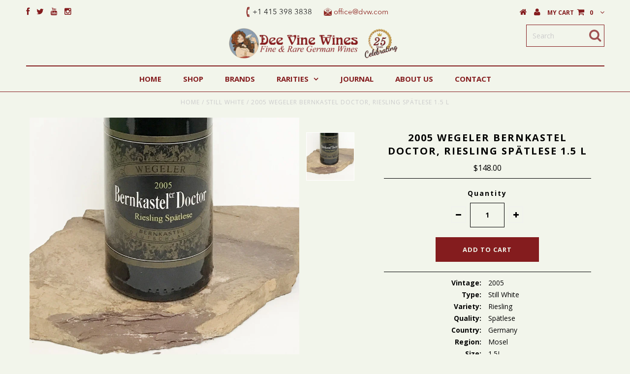

--- FILE ---
content_type: text/html; charset=utf-8
request_url: https://www.dvw.com/products/wg0906m
body_size: 14756
content:
<!DOCTYPE html>
<!--[if lt IE 7 ]><html class="ie ie6" lang="en"> <![endif]-->
<!--[if IE 7 ]><html class="ie ie7" lang="en"> <![endif]-->
<!--[if IE 8 ]><html class="ie ie8" lang="en"> <![endif]-->
<!--[if (gte IE 9)|!(IE)]><!--><html lang="en"> <!--<![endif]-->
<link href="https://fonts.googleapis.com/css?family=Open+Sans" rel="stylesheet">
<head>


  <meta charset="utf-8" />

  <!-- Basic Page Needs
================================================== -->

  <title>
    2005 WEGELER Bernkastel Doctor, Riesling Spätlese 1.5 L &ndash; Dee Vine Wines
  </title>
  
  <meta name="description" content="Vintage:    2005 Type:    Still White Variety:    Riesling Quality:    Spätlese Country:    Germany Region:    Mosel Size:    1.5L Alcohol (%):    8" />
  
  <link rel="canonical" href="https://www.dvw.com/products/wg0906m" />


  <!-- CSS
================================================== -->

  
  











  


   


 


  


  


     


  <link href='//fonts.googleapis.com/css?family=Open+Sans:400,300,700' rel='stylesheet' type='text/css'>
  








    


 


   


  <link href='//fonts.googleapis.com/css?family=Raleway:400,300,700' rel='stylesheet' type='text/css'>
 


  


 


 


 


  <link href="//www.dvw.com/cdn/shop/t/44/assets/stylesheet.css?v=154532654585908406341702320969" rel="stylesheet" type="text/css" media="all" />
  <link href="//www.dvw.com/cdn/shop/t/44/assets/custom.css?v=15850128677629417071487289013" rel="stylesheet" type="text/css" media="all" />
  <link href="//www.dvw.com/cdn/shop/t/44/assets/font-awesome.css?v=56740405129602268521487210090" rel="stylesheet" type="text/css" media="all" />
  <link href="//www.dvw.com/cdn/shop/t/44/assets/queries.css?v=99924702550836650691487210099" rel="stylesheet" type="text/css" media="all" />

  <!--[if IE 8 ]><link href="//www.dvw.com/cdn/shop/t/44/assets/ie8.css?v=22040942192286814101487210099" rel="stylesheet" type="text/css" media="all" /><![endif]-->

  <!--[if IE 7]>
<link href="//www.dvw.com/cdn/shop/t/44/assets/font-awesome-ie7.css?v=111952797986497000111487210090" rel="stylesheet" type="text/css" media="all" />
<![endif]-->

  <!-- JS
================================================== -->


  <script type="text/javascript" src="//ajax.googleapis.com/ajax/libs/jquery/1.9.1/jquery.min.js"></script>

  <script src="//www.dvw.com/cdn/shop/t/44/assets/theme.js?v=173041135779185591401487210100" type="text/javascript"></script> 
  <script src="//www.dvw.com/cdn/shopifycloud/storefront/assets/themes_support/option_selection-b017cd28.js" type="text/javascript"></script>  
  <script src="//www.dvw.com/cdn/shop/t/44/assets/jquery.cookie.js?v=17828251530371303061487210093" type="text/javascript"></script>
  <script src="//www.dvw.com/cdn/shop/t/44/assets/handlebars.js?v=145461055731307658311487210091" type="text/javascript"></script>
  <script src="//www.dvw.com/cdn/shop/t/44/assets/api.js?v=108513540937963795951487210087" type="text/javascript"></script>  
  <script src="//www.dvw.com/cdn/shop/t/44/assets/select.js?v=120738907725164342901487210096" type="text/javascript"></script>  
  <script src="//www.dvw.com/cdn/shop/t/44/assets/jquery.easing.1.3.js?v=27577153982462368941487210093" type="text/javascript"></script>
  <script src="//www.dvw.com/cdn/shop/t/44/assets/jquery.placeholder.js?v=150477182848718828971487210094" type="text/javascript"></script>  
  <script src="//www.dvw.com/cdn/shop/t/44/assets/modernizr.custom.js?v=45854973270124725641487210094" type="text/javascript"></script>
  <script src="//www.dvw.com/cdn/shop/t/44/assets/jquery.fancybox.js?v=13380858321439152031487210093" type="text/javascript"></script>
  <script src="//www.dvw.com/cdn/shop/t/44/assets/jquery.mousewheel-3.0.6.pack.js?v=51647933063221024201487210094" type="text/javascript"></script>  
  <script src="//www.dvw.com/cdn/shop/t/44/assets/jquery.dlmenu.js?v=175695220458763725611487210093" type="text/javascript"></script>  
  <script src="//www.dvw.com/cdn/shop/t/44/assets/jquery.flexslider.js?v=105616106368215232771487210094" type="text/javascript"></script>
  <script src="//www.dvw.com/cdn/shop/t/44/assets/wow.js?v=69792710777446479561487210098" type="text/javascript"></script>

  <script>
    new WOW().init();
  </script>


  
  <script src="//www.dvw.com/cdn/shop/t/44/assets/jquery.bxslider.js?v=120978460450183920691487210093" type="text/javascript"></script>
  <script src="//www.dvw.com/cdn/shop/t/44/assets/jquery.elevateZoom-2.5.5.min.js?v=44667287051798421191487210093" type="text/javascript"></script>
  
  


  <!--[if lt IE 9]>
<script src="//html5shim.googlecode.com/svn/trunk/html5.js"></script>
<![endif]-->

  <meta name="viewport" content="width=device-width, initial-scale=1, maximum-scale=1">

  <!-- Favicons
================================================== -->

  <link rel="shortcut icon" href="//www.dvw.com/cdn/shop/t/44/assets/favicon.png?v=82561565090560948151492715983">

  

  <script>window.performance && window.performance.mark && window.performance.mark('shopify.content_for_header.start');</script><meta id="shopify-digital-wallet" name="shopify-digital-wallet" content="/15205956/digital_wallets/dialog">
<link rel="alternate" type="application/json+oembed" href="https://www.dvw.com/products/wg0906m.oembed">
<script async="async" src="/checkouts/internal/preloads.js?locale=en-US"></script>
<script id="shopify-features" type="application/json">{"accessToken":"5b23819801673f232d9aff18205c48a7","betas":["rich-media-storefront-analytics"],"domain":"www.dvw.com","predictiveSearch":true,"shopId":15205956,"locale":"en"}</script>
<script>var Shopify = Shopify || {};
Shopify.shop = "dee-vine-wines.myshopify.com";
Shopify.locale = "en";
Shopify.currency = {"active":"USD","rate":"1.0"};
Shopify.country = "US";
Shopify.theme = {"name":"Testament - 20yr 15 Jan '18-app_code - ST","id":166853264,"schema_name":null,"schema_version":null,"theme_store_id":null,"role":"main"};
Shopify.theme.handle = "null";
Shopify.theme.style = {"id":null,"handle":null};
Shopify.cdnHost = "www.dvw.com/cdn";
Shopify.routes = Shopify.routes || {};
Shopify.routes.root = "/";</script>
<script type="module">!function(o){(o.Shopify=o.Shopify||{}).modules=!0}(window);</script>
<script>!function(o){function n(){var o=[];function n(){o.push(Array.prototype.slice.apply(arguments))}return n.q=o,n}var t=o.Shopify=o.Shopify||{};t.loadFeatures=n(),t.autoloadFeatures=n()}(window);</script>
<script id="shop-js-analytics" type="application/json">{"pageType":"product"}</script>
<script defer="defer" async type="module" src="//www.dvw.com/cdn/shopifycloud/shop-js/modules/v2/client.init-shop-cart-sync_BT-GjEfc.en.esm.js"></script>
<script defer="defer" async type="module" src="//www.dvw.com/cdn/shopifycloud/shop-js/modules/v2/chunk.common_D58fp_Oc.esm.js"></script>
<script defer="defer" async type="module" src="//www.dvw.com/cdn/shopifycloud/shop-js/modules/v2/chunk.modal_xMitdFEc.esm.js"></script>
<script type="module">
  await import("//www.dvw.com/cdn/shopifycloud/shop-js/modules/v2/client.init-shop-cart-sync_BT-GjEfc.en.esm.js");
await import("//www.dvw.com/cdn/shopifycloud/shop-js/modules/v2/chunk.common_D58fp_Oc.esm.js");
await import("//www.dvw.com/cdn/shopifycloud/shop-js/modules/v2/chunk.modal_xMitdFEc.esm.js");

  window.Shopify.SignInWithShop?.initShopCartSync?.({"fedCMEnabled":true,"windoidEnabled":true});

</script>
<script id="__st">var __st={"a":15205956,"offset":-28800,"reqid":"0328b5f4-7290-4281-a4ad-c8cb564d7a04-1769053116","pageurl":"www.dvw.com\/products\/wg0906m","u":"21b1dfecb3d1","p":"product","rtyp":"product","rid":6549516293};</script>
<script>window.ShopifyPaypalV4VisibilityTracking = true;</script>
<script id="captcha-bootstrap">!function(){'use strict';const t='contact',e='account',n='new_comment',o=[[t,t],['blogs',n],['comments',n],[t,'customer']],c=[[e,'customer_login'],[e,'guest_login'],[e,'recover_customer_password'],[e,'create_customer']],r=t=>t.map((([t,e])=>`form[action*='/${t}']:not([data-nocaptcha='true']) input[name='form_type'][value='${e}']`)).join(','),a=t=>()=>t?[...document.querySelectorAll(t)].map((t=>t.form)):[];function s(){const t=[...o],e=r(t);return a(e)}const i='password',u='form_key',d=['recaptcha-v3-token','g-recaptcha-response','h-captcha-response',i],f=()=>{try{return window.sessionStorage}catch{return}},m='__shopify_v',_=t=>t.elements[u];function p(t,e,n=!1){try{const o=window.sessionStorage,c=JSON.parse(o.getItem(e)),{data:r}=function(t){const{data:e,action:n}=t;return t[m]||n?{data:e,action:n}:{data:t,action:n}}(c);for(const[e,n]of Object.entries(r))t.elements[e]&&(t.elements[e].value=n);n&&o.removeItem(e)}catch(o){console.error('form repopulation failed',{error:o})}}const l='form_type',E='cptcha';function T(t){t.dataset[E]=!0}const w=window,h=w.document,L='Shopify',v='ce_forms',y='captcha';let A=!1;((t,e)=>{const n=(g='f06e6c50-85a8-45c8-87d0-21a2b65856fe',I='https://cdn.shopify.com/shopifycloud/storefront-forms-hcaptcha/ce_storefront_forms_captcha_hcaptcha.v1.5.2.iife.js',D={infoText:'Protected by hCaptcha',privacyText:'Privacy',termsText:'Terms'},(t,e,n)=>{const o=w[L][v],c=o.bindForm;if(c)return c(t,g,e,D).then(n);var r;o.q.push([[t,g,e,D],n]),r=I,A||(h.body.append(Object.assign(h.createElement('script'),{id:'captcha-provider',async:!0,src:r})),A=!0)});var g,I,D;w[L]=w[L]||{},w[L][v]=w[L][v]||{},w[L][v].q=[],w[L][y]=w[L][y]||{},w[L][y].protect=function(t,e){n(t,void 0,e),T(t)},Object.freeze(w[L][y]),function(t,e,n,w,h,L){const[v,y,A,g]=function(t,e,n){const i=e?o:[],u=t?c:[],d=[...i,...u],f=r(d),m=r(i),_=r(d.filter((([t,e])=>n.includes(e))));return[a(f),a(m),a(_),s()]}(w,h,L),I=t=>{const e=t.target;return e instanceof HTMLFormElement?e:e&&e.form},D=t=>v().includes(t);t.addEventListener('submit',(t=>{const e=I(t);if(!e)return;const n=D(e)&&!e.dataset.hcaptchaBound&&!e.dataset.recaptchaBound,o=_(e),c=g().includes(e)&&(!o||!o.value);(n||c)&&t.preventDefault(),c&&!n&&(function(t){try{if(!f())return;!function(t){const e=f();if(!e)return;const n=_(t);if(!n)return;const o=n.value;o&&e.removeItem(o)}(t);const e=Array.from(Array(32),(()=>Math.random().toString(36)[2])).join('');!function(t,e){_(t)||t.append(Object.assign(document.createElement('input'),{type:'hidden',name:u})),t.elements[u].value=e}(t,e),function(t,e){const n=f();if(!n)return;const o=[...t.querySelectorAll(`input[type='${i}']`)].map((({name:t})=>t)),c=[...d,...o],r={};for(const[a,s]of new FormData(t).entries())c.includes(a)||(r[a]=s);n.setItem(e,JSON.stringify({[m]:1,action:t.action,data:r}))}(t,e)}catch(e){console.error('failed to persist form',e)}}(e),e.submit())}));const S=(t,e)=>{t&&!t.dataset[E]&&(n(t,e.some((e=>e===t))),T(t))};for(const o of['focusin','change'])t.addEventListener(o,(t=>{const e=I(t);D(e)&&S(e,y())}));const B=e.get('form_key'),M=e.get(l),P=B&&M;t.addEventListener('DOMContentLoaded',(()=>{const t=y();if(P)for(const e of t)e.elements[l].value===M&&p(e,B);[...new Set([...A(),...v().filter((t=>'true'===t.dataset.shopifyCaptcha))])].forEach((e=>S(e,t)))}))}(h,new URLSearchParams(w.location.search),n,t,e,['guest_login'])})(!0,!0)}();</script>
<script integrity="sha256-4kQ18oKyAcykRKYeNunJcIwy7WH5gtpwJnB7kiuLZ1E=" data-source-attribution="shopify.loadfeatures" defer="defer" src="//www.dvw.com/cdn/shopifycloud/storefront/assets/storefront/load_feature-a0a9edcb.js" crossorigin="anonymous"></script>
<script data-source-attribution="shopify.dynamic_checkout.dynamic.init">var Shopify=Shopify||{};Shopify.PaymentButton=Shopify.PaymentButton||{isStorefrontPortableWallets:!0,init:function(){window.Shopify.PaymentButton.init=function(){};var t=document.createElement("script");t.src="https://www.dvw.com/cdn/shopifycloud/portable-wallets/latest/portable-wallets.en.js",t.type="module",document.head.appendChild(t)}};
</script>
<script data-source-attribution="shopify.dynamic_checkout.buyer_consent">
  function portableWalletsHideBuyerConsent(e){var t=document.getElementById("shopify-buyer-consent"),n=document.getElementById("shopify-subscription-policy-button");t&&n&&(t.classList.add("hidden"),t.setAttribute("aria-hidden","true"),n.removeEventListener("click",e))}function portableWalletsShowBuyerConsent(e){var t=document.getElementById("shopify-buyer-consent"),n=document.getElementById("shopify-subscription-policy-button");t&&n&&(t.classList.remove("hidden"),t.removeAttribute("aria-hidden"),n.addEventListener("click",e))}window.Shopify?.PaymentButton&&(window.Shopify.PaymentButton.hideBuyerConsent=portableWalletsHideBuyerConsent,window.Shopify.PaymentButton.showBuyerConsent=portableWalletsShowBuyerConsent);
</script>
<script data-source-attribution="shopify.dynamic_checkout.cart.bootstrap">document.addEventListener("DOMContentLoaded",(function(){function t(){return document.querySelector("shopify-accelerated-checkout-cart, shopify-accelerated-checkout")}if(t())Shopify.PaymentButton.init();else{new MutationObserver((function(e,n){t()&&(Shopify.PaymentButton.init(),n.disconnect())})).observe(document.body,{childList:!0,subtree:!0})}}));
</script>
<link id="shopify-accelerated-checkout-styles" rel="stylesheet" media="screen" href="https://www.dvw.com/cdn/shopifycloud/portable-wallets/latest/accelerated-checkout-backwards-compat.css" crossorigin="anonymous">
<style id="shopify-accelerated-checkout-cart">
        #shopify-buyer-consent {
  margin-top: 1em;
  display: inline-block;
  width: 100%;
}

#shopify-buyer-consent.hidden {
  display: none;
}

#shopify-subscription-policy-button {
  background: none;
  border: none;
  padding: 0;
  text-decoration: underline;
  font-size: inherit;
  cursor: pointer;
}

#shopify-subscription-policy-button::before {
  box-shadow: none;
}

      </style>

<script>window.performance && window.performance.mark && window.performance.mark('shopify.content_for_header.end');</script>


  
  <script type="text/javascript">
    if($(window).width() > 500){
      // Fancybox Join our mailing list popup
      $(document).ready(function(){

        var check_cookie = $.cookie('mailing_list_delay_popup');
        if(check_cookie == null){
          $.cookie('mailing_list_delay_popup', 'expires_seven_days', { expires: 7 });
          //fire your fancybox here
          setTimeout(function(){
            $.fancybox({
              href: "#subscribe_popup"
            });
          }, 3000);
        }
      }); 
    };

  </script>  
  

  <script type="text/javascript">
    $(window).load(function() {  
      $('.prod-image').matchHeight();

    });
  </script> 

  <link rel="next" href="/next"/>
  <link rel="prev" href="/prev"/>

  <link href="https://fonts.googleapis.com/css?family=Open+Sans" rel="stylesheet">
  
<link href="https://monorail-edge.shopifysvc.com" rel="dns-prefetch">
<script>(function(){if ("sendBeacon" in navigator && "performance" in window) {try {var session_token_from_headers = performance.getEntriesByType('navigation')[0].serverTiming.find(x => x.name == '_s').description;} catch {var session_token_from_headers = undefined;}var session_cookie_matches = document.cookie.match(/_shopify_s=([^;]*)/);var session_token_from_cookie = session_cookie_matches && session_cookie_matches.length === 2 ? session_cookie_matches[1] : "";var session_token = session_token_from_headers || session_token_from_cookie || "";function handle_abandonment_event(e) {var entries = performance.getEntries().filter(function(entry) {return /monorail-edge.shopifysvc.com/.test(entry.name);});if (!window.abandonment_tracked && entries.length === 0) {window.abandonment_tracked = true;var currentMs = Date.now();var navigation_start = performance.timing.navigationStart;var payload = {shop_id: 15205956,url: window.location.href,navigation_start,duration: currentMs - navigation_start,session_token,page_type: "product"};window.navigator.sendBeacon("https://monorail-edge.shopifysvc.com/v1/produce", JSON.stringify({schema_id: "online_store_buyer_site_abandonment/1.1",payload: payload,metadata: {event_created_at_ms: currentMs,event_sent_at_ms: currentMs}}));}}window.addEventListener('pagehide', handle_abandonment_event);}}());</script>
<script id="web-pixels-manager-setup">(function e(e,d,r,n,o){if(void 0===o&&(o={}),!Boolean(null===(a=null===(i=window.Shopify)||void 0===i?void 0:i.analytics)||void 0===a?void 0:a.replayQueue)){var i,a;window.Shopify=window.Shopify||{};var t=window.Shopify;t.analytics=t.analytics||{};var s=t.analytics;s.replayQueue=[],s.publish=function(e,d,r){return s.replayQueue.push([e,d,r]),!0};try{self.performance.mark("wpm:start")}catch(e){}var l=function(){var e={modern:/Edge?\/(1{2}[4-9]|1[2-9]\d|[2-9]\d{2}|\d{4,})\.\d+(\.\d+|)|Firefox\/(1{2}[4-9]|1[2-9]\d|[2-9]\d{2}|\d{4,})\.\d+(\.\d+|)|Chrom(ium|e)\/(9{2}|\d{3,})\.\d+(\.\d+|)|(Maci|X1{2}).+ Version\/(15\.\d+|(1[6-9]|[2-9]\d|\d{3,})\.\d+)([,.]\d+|)( \(\w+\)|)( Mobile\/\w+|) Safari\/|Chrome.+OPR\/(9{2}|\d{3,})\.\d+\.\d+|(CPU[ +]OS|iPhone[ +]OS|CPU[ +]iPhone|CPU IPhone OS|CPU iPad OS)[ +]+(15[._]\d+|(1[6-9]|[2-9]\d|\d{3,})[._]\d+)([._]\d+|)|Android:?[ /-](13[3-9]|1[4-9]\d|[2-9]\d{2}|\d{4,})(\.\d+|)(\.\d+|)|Android.+Firefox\/(13[5-9]|1[4-9]\d|[2-9]\d{2}|\d{4,})\.\d+(\.\d+|)|Android.+Chrom(ium|e)\/(13[3-9]|1[4-9]\d|[2-9]\d{2}|\d{4,})\.\d+(\.\d+|)|SamsungBrowser\/([2-9]\d|\d{3,})\.\d+/,legacy:/Edge?\/(1[6-9]|[2-9]\d|\d{3,})\.\d+(\.\d+|)|Firefox\/(5[4-9]|[6-9]\d|\d{3,})\.\d+(\.\d+|)|Chrom(ium|e)\/(5[1-9]|[6-9]\d|\d{3,})\.\d+(\.\d+|)([\d.]+$|.*Safari\/(?![\d.]+ Edge\/[\d.]+$))|(Maci|X1{2}).+ Version\/(10\.\d+|(1[1-9]|[2-9]\d|\d{3,})\.\d+)([,.]\d+|)( \(\w+\)|)( Mobile\/\w+|) Safari\/|Chrome.+OPR\/(3[89]|[4-9]\d|\d{3,})\.\d+\.\d+|(CPU[ +]OS|iPhone[ +]OS|CPU[ +]iPhone|CPU IPhone OS|CPU iPad OS)[ +]+(10[._]\d+|(1[1-9]|[2-9]\d|\d{3,})[._]\d+)([._]\d+|)|Android:?[ /-](13[3-9]|1[4-9]\d|[2-9]\d{2}|\d{4,})(\.\d+|)(\.\d+|)|Mobile Safari.+OPR\/([89]\d|\d{3,})\.\d+\.\d+|Android.+Firefox\/(13[5-9]|1[4-9]\d|[2-9]\d{2}|\d{4,})\.\d+(\.\d+|)|Android.+Chrom(ium|e)\/(13[3-9]|1[4-9]\d|[2-9]\d{2}|\d{4,})\.\d+(\.\d+|)|Android.+(UC? ?Browser|UCWEB|U3)[ /]?(15\.([5-9]|\d{2,})|(1[6-9]|[2-9]\d|\d{3,})\.\d+)\.\d+|SamsungBrowser\/(5\.\d+|([6-9]|\d{2,})\.\d+)|Android.+MQ{2}Browser\/(14(\.(9|\d{2,})|)|(1[5-9]|[2-9]\d|\d{3,})(\.\d+|))(\.\d+|)|K[Aa][Ii]OS\/(3\.\d+|([4-9]|\d{2,})\.\d+)(\.\d+|)/},d=e.modern,r=e.legacy,n=navigator.userAgent;return n.match(d)?"modern":n.match(r)?"legacy":"unknown"}(),u="modern"===l?"modern":"legacy",c=(null!=n?n:{modern:"",legacy:""})[u],f=function(e){return[e.baseUrl,"/wpm","/b",e.hashVersion,"modern"===e.buildTarget?"m":"l",".js"].join("")}({baseUrl:d,hashVersion:r,buildTarget:u}),m=function(e){var d=e.version,r=e.bundleTarget,n=e.surface,o=e.pageUrl,i=e.monorailEndpoint;return{emit:function(e){var a=e.status,t=e.errorMsg,s=(new Date).getTime(),l=JSON.stringify({metadata:{event_sent_at_ms:s},events:[{schema_id:"web_pixels_manager_load/3.1",payload:{version:d,bundle_target:r,page_url:o,status:a,surface:n,error_msg:t},metadata:{event_created_at_ms:s}}]});if(!i)return console&&console.warn&&console.warn("[Web Pixels Manager] No Monorail endpoint provided, skipping logging."),!1;try{return self.navigator.sendBeacon.bind(self.navigator)(i,l)}catch(e){}var u=new XMLHttpRequest;try{return u.open("POST",i,!0),u.setRequestHeader("Content-Type","text/plain"),u.send(l),!0}catch(e){return console&&console.warn&&console.warn("[Web Pixels Manager] Got an unhandled error while logging to Monorail."),!1}}}}({version:r,bundleTarget:l,surface:e.surface,pageUrl:self.location.href,monorailEndpoint:e.monorailEndpoint});try{o.browserTarget=l,function(e){var d=e.src,r=e.async,n=void 0===r||r,o=e.onload,i=e.onerror,a=e.sri,t=e.scriptDataAttributes,s=void 0===t?{}:t,l=document.createElement("script"),u=document.querySelector("head"),c=document.querySelector("body");if(l.async=n,l.src=d,a&&(l.integrity=a,l.crossOrigin="anonymous"),s)for(var f in s)if(Object.prototype.hasOwnProperty.call(s,f))try{l.dataset[f]=s[f]}catch(e){}if(o&&l.addEventListener("load",o),i&&l.addEventListener("error",i),u)u.appendChild(l);else{if(!c)throw new Error("Did not find a head or body element to append the script");c.appendChild(l)}}({src:f,async:!0,onload:function(){if(!function(){var e,d;return Boolean(null===(d=null===(e=window.Shopify)||void 0===e?void 0:e.analytics)||void 0===d?void 0:d.initialized)}()){var d=window.webPixelsManager.init(e)||void 0;if(d){var r=window.Shopify.analytics;r.replayQueue.forEach((function(e){var r=e[0],n=e[1],o=e[2];d.publishCustomEvent(r,n,o)})),r.replayQueue=[],r.publish=d.publishCustomEvent,r.visitor=d.visitor,r.initialized=!0}}},onerror:function(){return m.emit({status:"failed",errorMsg:"".concat(f," has failed to load")})},sri:function(e){var d=/^sha384-[A-Za-z0-9+/=]+$/;return"string"==typeof e&&d.test(e)}(c)?c:"",scriptDataAttributes:o}),m.emit({status:"loading"})}catch(e){m.emit({status:"failed",errorMsg:(null==e?void 0:e.message)||"Unknown error"})}}})({shopId: 15205956,storefrontBaseUrl: "https://www.dvw.com",extensionsBaseUrl: "https://extensions.shopifycdn.com/cdn/shopifycloud/web-pixels-manager",monorailEndpoint: "https://monorail-edge.shopifysvc.com/unstable/produce_batch",surface: "storefront-renderer",enabledBetaFlags: ["2dca8a86"],webPixelsConfigList: [{"id":"87556278","eventPayloadVersion":"v1","runtimeContext":"LAX","scriptVersion":"1","type":"CUSTOM","privacyPurposes":["ANALYTICS"],"name":"Google Analytics tag (migrated)"},{"id":"shopify-app-pixel","configuration":"{}","eventPayloadVersion":"v1","runtimeContext":"STRICT","scriptVersion":"0450","apiClientId":"shopify-pixel","type":"APP","privacyPurposes":["ANALYTICS","MARKETING"]},{"id":"shopify-custom-pixel","eventPayloadVersion":"v1","runtimeContext":"LAX","scriptVersion":"0450","apiClientId":"shopify-pixel","type":"CUSTOM","privacyPurposes":["ANALYTICS","MARKETING"]}],isMerchantRequest: false,initData: {"shop":{"name":"Dee Vine Wines","paymentSettings":{"currencyCode":"USD"},"myshopifyDomain":"dee-vine-wines.myshopify.com","countryCode":"US","storefrontUrl":"https:\/\/www.dvw.com"},"customer":null,"cart":null,"checkout":null,"productVariants":[{"price":{"amount":148.0,"currencyCode":"USD"},"product":{"title":"2005 WEGELER Bernkastel Doctor, Riesling Spätlese 1.5 L","vendor":"Wegeler","id":"6549516293","untranslatedTitle":"2005 WEGELER Bernkastel Doctor, Riesling Spätlese 1.5 L","url":"\/products\/wg0906m","type":"Still White"},"id":"21773502213","image":{"src":"\/\/www.dvw.com\/cdn\/shop\/products\/WG0906H_WEB_3f7c256c-ebf7-4a6c-a630-335120813d84.jpg?v=1479338850"},"sku":"WG0906M","title":"Default Title","untranslatedTitle":"Default Title"}],"purchasingCompany":null},},"https://www.dvw.com/cdn","fcfee988w5aeb613cpc8e4bc33m6693e112",{"modern":"","legacy":""},{"shopId":"15205956","storefrontBaseUrl":"https:\/\/www.dvw.com","extensionBaseUrl":"https:\/\/extensions.shopifycdn.com\/cdn\/shopifycloud\/web-pixels-manager","surface":"storefront-renderer","enabledBetaFlags":"[\"2dca8a86\"]","isMerchantRequest":"false","hashVersion":"fcfee988w5aeb613cpc8e4bc33m6693e112","publish":"custom","events":"[[\"page_viewed\",{}],[\"product_viewed\",{\"productVariant\":{\"price\":{\"amount\":148.0,\"currencyCode\":\"USD\"},\"product\":{\"title\":\"2005 WEGELER Bernkastel Doctor, Riesling Spätlese 1.5 L\",\"vendor\":\"Wegeler\",\"id\":\"6549516293\",\"untranslatedTitle\":\"2005 WEGELER Bernkastel Doctor, Riesling Spätlese 1.5 L\",\"url\":\"\/products\/wg0906m\",\"type\":\"Still White\"},\"id\":\"21773502213\",\"image\":{\"src\":\"\/\/www.dvw.com\/cdn\/shop\/products\/WG0906H_WEB_3f7c256c-ebf7-4a6c-a630-335120813d84.jpg?v=1479338850\"},\"sku\":\"WG0906M\",\"title\":\"Default Title\",\"untranslatedTitle\":\"Default Title\"}}]]"});</script><script>
  window.ShopifyAnalytics = window.ShopifyAnalytics || {};
  window.ShopifyAnalytics.meta = window.ShopifyAnalytics.meta || {};
  window.ShopifyAnalytics.meta.currency = 'USD';
  var meta = {"product":{"id":6549516293,"gid":"gid:\/\/shopify\/Product\/6549516293","vendor":"Wegeler","type":"Still White","handle":"wg0906m","variants":[{"id":21773502213,"price":14800,"name":"2005 WEGELER Bernkastel Doctor, Riesling Spätlese 1.5 L","public_title":null,"sku":"WG0906M"}],"remote":false},"page":{"pageType":"product","resourceType":"product","resourceId":6549516293,"requestId":"0328b5f4-7290-4281-a4ad-c8cb564d7a04-1769053116"}};
  for (var attr in meta) {
    window.ShopifyAnalytics.meta[attr] = meta[attr];
  }
</script>
<script class="analytics">
  (function () {
    var customDocumentWrite = function(content) {
      var jquery = null;

      if (window.jQuery) {
        jquery = window.jQuery;
      } else if (window.Checkout && window.Checkout.$) {
        jquery = window.Checkout.$;
      }

      if (jquery) {
        jquery('body').append(content);
      }
    };

    var hasLoggedConversion = function(token) {
      if (token) {
        return document.cookie.indexOf('loggedConversion=' + token) !== -1;
      }
      return false;
    }

    var setCookieIfConversion = function(token) {
      if (token) {
        var twoMonthsFromNow = new Date(Date.now());
        twoMonthsFromNow.setMonth(twoMonthsFromNow.getMonth() + 2);

        document.cookie = 'loggedConversion=' + token + '; expires=' + twoMonthsFromNow;
      }
    }

    var trekkie = window.ShopifyAnalytics.lib = window.trekkie = window.trekkie || [];
    if (trekkie.integrations) {
      return;
    }
    trekkie.methods = [
      'identify',
      'page',
      'ready',
      'track',
      'trackForm',
      'trackLink'
    ];
    trekkie.factory = function(method) {
      return function() {
        var args = Array.prototype.slice.call(arguments);
        args.unshift(method);
        trekkie.push(args);
        return trekkie;
      };
    };
    for (var i = 0; i < trekkie.methods.length; i++) {
      var key = trekkie.methods[i];
      trekkie[key] = trekkie.factory(key);
    }
    trekkie.load = function(config) {
      trekkie.config = config || {};
      trekkie.config.initialDocumentCookie = document.cookie;
      var first = document.getElementsByTagName('script')[0];
      var script = document.createElement('script');
      script.type = 'text/javascript';
      script.onerror = function(e) {
        var scriptFallback = document.createElement('script');
        scriptFallback.type = 'text/javascript';
        scriptFallback.onerror = function(error) {
                var Monorail = {
      produce: function produce(monorailDomain, schemaId, payload) {
        var currentMs = new Date().getTime();
        var event = {
          schema_id: schemaId,
          payload: payload,
          metadata: {
            event_created_at_ms: currentMs,
            event_sent_at_ms: currentMs
          }
        };
        return Monorail.sendRequest("https://" + monorailDomain + "/v1/produce", JSON.stringify(event));
      },
      sendRequest: function sendRequest(endpointUrl, payload) {
        // Try the sendBeacon API
        if (window && window.navigator && typeof window.navigator.sendBeacon === 'function' && typeof window.Blob === 'function' && !Monorail.isIos12()) {
          var blobData = new window.Blob([payload], {
            type: 'text/plain'
          });

          if (window.navigator.sendBeacon(endpointUrl, blobData)) {
            return true;
          } // sendBeacon was not successful

        } // XHR beacon

        var xhr = new XMLHttpRequest();

        try {
          xhr.open('POST', endpointUrl);
          xhr.setRequestHeader('Content-Type', 'text/plain');
          xhr.send(payload);
        } catch (e) {
          console.log(e);
        }

        return false;
      },
      isIos12: function isIos12() {
        return window.navigator.userAgent.lastIndexOf('iPhone; CPU iPhone OS 12_') !== -1 || window.navigator.userAgent.lastIndexOf('iPad; CPU OS 12_') !== -1;
      }
    };
    Monorail.produce('monorail-edge.shopifysvc.com',
      'trekkie_storefront_load_errors/1.1',
      {shop_id: 15205956,
      theme_id: 166853264,
      app_name: "storefront",
      context_url: window.location.href,
      source_url: "//www.dvw.com/cdn/s/trekkie.storefront.1bbfab421998800ff09850b62e84b8915387986d.min.js"});

        };
        scriptFallback.async = true;
        scriptFallback.src = '//www.dvw.com/cdn/s/trekkie.storefront.1bbfab421998800ff09850b62e84b8915387986d.min.js';
        first.parentNode.insertBefore(scriptFallback, first);
      };
      script.async = true;
      script.src = '//www.dvw.com/cdn/s/trekkie.storefront.1bbfab421998800ff09850b62e84b8915387986d.min.js';
      first.parentNode.insertBefore(script, first);
    };
    trekkie.load(
      {"Trekkie":{"appName":"storefront","development":false,"defaultAttributes":{"shopId":15205956,"isMerchantRequest":null,"themeId":166853264,"themeCityHash":"4078289443385052110","contentLanguage":"en","currency":"USD","eventMetadataId":"7b748388-f47a-457e-b1c3-79391127d53e"},"isServerSideCookieWritingEnabled":true,"monorailRegion":"shop_domain","enabledBetaFlags":["65f19447"]},"Session Attribution":{},"S2S":{"facebookCapiEnabled":false,"source":"trekkie-storefront-renderer","apiClientId":580111}}
    );

    var loaded = false;
    trekkie.ready(function() {
      if (loaded) return;
      loaded = true;

      window.ShopifyAnalytics.lib = window.trekkie;

      var originalDocumentWrite = document.write;
      document.write = customDocumentWrite;
      try { window.ShopifyAnalytics.merchantGoogleAnalytics.call(this); } catch(error) {};
      document.write = originalDocumentWrite;

      window.ShopifyAnalytics.lib.page(null,{"pageType":"product","resourceType":"product","resourceId":6549516293,"requestId":"0328b5f4-7290-4281-a4ad-c8cb564d7a04-1769053116","shopifyEmitted":true});

      var match = window.location.pathname.match(/checkouts\/(.+)\/(thank_you|post_purchase)/)
      var token = match? match[1]: undefined;
      if (!hasLoggedConversion(token)) {
        setCookieIfConversion(token);
        window.ShopifyAnalytics.lib.track("Viewed Product",{"currency":"USD","variantId":21773502213,"productId":6549516293,"productGid":"gid:\/\/shopify\/Product\/6549516293","name":"2005 WEGELER Bernkastel Doctor, Riesling Spätlese 1.5 L","price":"148.00","sku":"WG0906M","brand":"Wegeler","variant":null,"category":"Still White","nonInteraction":true,"remote":false},undefined,undefined,{"shopifyEmitted":true});
      window.ShopifyAnalytics.lib.track("monorail:\/\/trekkie_storefront_viewed_product\/1.1",{"currency":"USD","variantId":21773502213,"productId":6549516293,"productGid":"gid:\/\/shopify\/Product\/6549516293","name":"2005 WEGELER Bernkastel Doctor, Riesling Spätlese 1.5 L","price":"148.00","sku":"WG0906M","brand":"Wegeler","variant":null,"category":"Still White","nonInteraction":true,"remote":false,"referer":"https:\/\/www.dvw.com\/products\/wg0906m"});
      }
    });


        var eventsListenerScript = document.createElement('script');
        eventsListenerScript.async = true;
        eventsListenerScript.src = "//www.dvw.com/cdn/shopifycloud/storefront/assets/shop_events_listener-3da45d37.js";
        document.getElementsByTagName('head')[0].appendChild(eventsListenerScript);

})();</script>
  <script>
  if (!window.ga || (window.ga && typeof window.ga !== 'function')) {
    window.ga = function ga() {
      (window.ga.q = window.ga.q || []).push(arguments);
      if (window.Shopify && window.Shopify.analytics && typeof window.Shopify.analytics.publish === 'function') {
        window.Shopify.analytics.publish("ga_stub_called", {}, {sendTo: "google_osp_migration"});
      }
      console.error("Shopify's Google Analytics stub called with:", Array.from(arguments), "\nSee https://help.shopify.com/manual/promoting-marketing/pixels/pixel-migration#google for more information.");
    };
    if (window.Shopify && window.Shopify.analytics && typeof window.Shopify.analytics.publish === 'function') {
      window.Shopify.analytics.publish("ga_stub_initialized", {}, {sendTo: "google_osp_migration"});
    }
  }
</script>
<script
  defer
  src="https://www.dvw.com/cdn/shopifycloud/perf-kit/shopify-perf-kit-3.0.4.min.js"
  data-application="storefront-renderer"
  data-shop-id="15205956"
  data-render-region="gcp-us-central1"
  data-page-type="product"
  data-theme-instance-id="166853264"
  data-theme-name=""
  data-theme-version=""
  data-monorail-region="shop_domain"
  data-resource-timing-sampling-rate="10"
  data-shs="true"
  data-shs-beacon="true"
  data-shs-export-with-fetch="true"
  data-shs-logs-sample-rate="1"
  data-shs-beacon-endpoint="https://www.dvw.com/api/collect"
></script>
</head>


<body class="gridlock  product">

  <div id="dl-menu" class="dl-menuwrapper">
    <button class="dl-trigger"><i class="icon-align-justify"></i></button>
    <ul class="dl-menu">

      
      <li >
        <a href="/" title="">HOME</a>
        
        
      </li>
      
      <li >
        <a href="/collections/all" title="">SHOP</a>
        
        
      </li>
      
      <li >
        <a href="/pages/brands" title="">BRANDS</a>
        
        
      </li>
      
      <li >
        <a href="/collections/balz-collection" title="">RARITIES</a>
        
               
        <ul class="dl-submenu">
          
          <li><a href="/collections/balz-collection">Balz Collection</a>

            
            

          </li>
          
          <li><a href="/collections/auction">Auction</a>

            
            

          </li>
          
        </ul>
        
      </li>
      
      <li >
        <a href="/blogs/news" title="">JOURNAL</a>
        
        
      </li>
      
      <li >
        <a href="/pages/copy-of-about-us" title="">ABOUT US</a>
        
        
      </li>
      
      <li >
        <a href="/pages/contact-1" title="">CONTACT</a>
        
        
      </li>
      
    </ul>
  </div><!-- /dl-menuwrapper -->  

  <script>
    $(function() {
      $( '#dl-menu' ).dlmenu({
        animationClasses : { classin : 'dl-animate-in-2', classout : 'dl-animate-out-2' }
      });
    });
  </script>  

  <div class="page-wrap">

    <header>
      <div class="row">

        <ul id="social-icons" class="desktop-4 tablet-6 mobile-hide">
          <li><a href="https://www.facebook.com/DeeVineWines/" target="_blank"><i class="icon-facebook icon-2x"></i></a></li>
          <li><a href="https://twitter.com/deevinewines" target="_blank"><i class="icon-twitter icon-2x"></i></a></li>
          
          
          <li><a href="https://www.youtube.com/channel/UCwqCx_58DWGYsWEwEInMrHA" target="_blank"><i class="icon-youtube icon-2x"></i></a></li>
          
          <li><a href="//instagram.com/deevinewines" target="_blank"><i class="icon-instagram icon-2x"></i></a></li>
          
        </ul>

       
     
        <div id="header-contact" class="desktop-4 tablet-6 mobile-hide">
            <a href="tel:14153983838"><div class="header-phone">+1 415 398 3838</div></a>
			<a href="mailto:office@dvw.com"><div class="header-email">office@dvw.com</div></a>
        </div>
        
        
        
        
        <ul id="cart" class="desktop-4  tablet-6 mobile-3">

          <li><a href="https://www.dvw.com"><i class="icon-home icon-2x"></i></a>
          
          <li class="seeks-mobile"><a href="/search"><i class="icon-search icon-2x"></i></a></li>
          
          
          <li class="cust"><a href="/account/login"><i class="icon-user icon-2x"></i></a></li>
          
          
          
          <li class="cart-overview"><a href="/cart">MY CART&nbsp; <i class="icon-shopping-cart icon-2x"></i>&nbsp; <span id="item_count">0</span></a>
            <div id="crt">
              
<p class="empty-cart">
Your cart is currently empty.
</p>

              
            </div>
          </li>         
        </ul>        

      </div>   
    </header>
    <div class="header-wrapper">
      <div class="row">
        <form action="/search" method="get" class="input-group desktop-search-bar" role="search">
          <input type="hidden" name="type" value="product">
          <input type="text" name="q" value="" placeholder="Search" class="input-group-field" aria-label="Search Site" autocomplete="off">
          <button type="submit"><i class="icon-search icon-2x"></i></button>
        </form>
        
        
       <div id="logo" class="desktop-12 tablet-6 mobile-3">       
          
          <a href="/"><img src="//www.dvw.com/cdn/shop/t/44/assets/logo.png?v=158376761392534408391637265537" alt="Dee Vine Wines" style="border: 0;max-width: 350px"/></a>
                     
        </div> 
        
      </div>

      <div class="clear"></div>

      <nav>
        <ul id="main-nav" role="navigation"  class="row"> 
          
          
 



<li><a href="/" title="">HOME</a></li>

          
          
 



<li><a href="/collections/all" title="">SHOP</a></li>

          
          
 



<li><a href="/pages/brands" title="">BRANDS</a></li>

          
          
 



<li class="dropdown"><a href="/collections/balz-collection" title="">RARITIES</a>  

  <ul class="submenu">
    
    
    
    <li><a href="/collections/balz-collection">Balz Collection</a></li>    
    

    
    
    
    <li><a href="/collections/auction">Auction</a></li>    
    

    
  </ul>
</li>


          
          
 



<li><a href="/blogs/news" title="">JOURNAL</a></li>

          
          
 



<li><a href="/pages/copy-of-about-us" title="">ABOUT US</a></li>

          
          
 



<li><a href="/pages/contact-1" title="">CONTACT</a></li>

          
        </ul>
      </nav>

      <div class="clear"></div>
    </div>

    
    <div class="content-wrapper">
      
      <div id="content" class="row">	
        
          <div id="breadcrumb" class="desktop-12 tablet-6 mobile-3">
    <a href="/" class="homepage-link" title="Home">Home</a>
    
    
    <span class="separator"> / </span> 
    <a href="/collections/types?q=Still%20White" title="Still White">Still White</a>
    
    <span class="separator"> / </span>
    <span class="page-title">2005 WEGELER Bernkastel Doctor, Riesling Spätlese 1.5 L</span>
    
  </div>

	
        
        <div itemscope itemtype="http://schema.org/Product" id="product-6549516293">

  <meta itemprop="url" content="https://www.dvw.com/products/wg0906m">
  <meta itemprop="image" content="//www.dvw.com/cdn/shop/products/WG0906H_WEB_3f7c256c-ebf7-4a6c-a630-335120813d84_grande.jpg?v=1479338850">
  
<!-- For Mobile -->
  <div id="mobile-product" class="desktop-12 tablet-6 mobile-3">
    <ul class="bxslider">
      
      <li><img data-image-id="" src="//www.dvw.com/cdn/shop/products/WG0906H_WEB_3f7c256c-ebf7-4a6c-a630-335120813d84_1024x1024.jpg?v=1479338850" alt=""></li>
      
      <li><img data-image-id="16942546704" src="//www.dvw.com/cdn/shop/products/WG0906H_WEB_3f7c256c-ebf7-4a6c-a630-335120813d84_1024x1024.jpg?v=1479338850" alt="2005 WEGELER Bernkastel Doctor, Riesling Spätlese 1.5 L"></li>
            
    </ul>

    <div id="bx-pager" style="display: none">
      
      <a class="thumbnail" data-slide-index="1" data-image-id="16942546704" href=""><img src="//www.dvw.com/cdn/shop/products/WG0906H_WEB_3f7c256c-ebf7-4a6c-a630-335120813d84_compact.jpg?v=1479338850" /></a>
      
    </div>

  </div>   

  <!-- For Desktop -->

  <div id="product-photos" class="desktop-7 tablet-3 mobile-3">


    

    <div class="bigimage desktop-10 tablet-5">
      <img id="6549516293" src="//www.dvw.com/cdn/shop/products/WG0906H_WEB_3f7c256c-ebf7-4a6c-a630-335120813d84_1024x1024.jpg?v=1479338850" data-image-id="" data-zoom-image="//www.dvw.com/cdn/shop/products/WG0906H_WEB_3f7c256c-ebf7-4a6c-a630-335120813d84.jpg?v=1479338850" alt='' title="2005 WEGELER Bernkastel Doctor, Riesling Spätlese 1.5 L"/>
    </div>

    <div id="6549516293-gallery" class="desktop-2 tablet-1">	
      <div class="thumbnail-slider">
        
        <div class="slide">
          <a href="#" data-image="//www.dvw.com/cdn/shop/products/WG0906H_WEB_3f7c256c-ebf7-4a6c-a630-335120813d84_1024x1024.jpg?v=1479338850" data-image-id="16942546704" data-zoom-image="//www.dvw.com/cdn/shop/products/WG0906H_WEB_3f7c256c-ebf7-4a6c-a630-335120813d84.jpg?v=1479338850">
            <img class="thumbnail" src="//www.dvw.com/cdn/shop/products/WG0906H_WEB_3f7c256c-ebf7-4a6c-a630-335120813d84_compact.jpg?v=1479338850" data-image-id="16942546704" alt="2005 WEGELER Bernkastel Doctor, Riesling Spätlese 1.5 L" data-image-id="16942546704" />
          </a>
        </div>
         
      </div>
    </div>
  </div>



  <script type="text/javascript">
    $(document).ready(function () {

      $('.bxslider').bxSlider({
        pagerCustom: '#bx-pager'
      });

      $('.thumbnail-slider').bxSlider({
        mode: 'vertical',
        minSlides: 3,
        slideMargin: 10,
        infiniteLoop: false,
        pager: false,
        prevText: "",
        nextText: "",
        hideControlOnEnd: true
      });    

      //initiate the plugin and pass the id of the div containing gallery images
      $("#6549516293").elevateZoom({
        gallery:'6549516293-gallery',
        cursor: 'pointer', 
        galleryActiveClass: 'active', 
        borderColour: '#eee', 
        borderSize: '1' 
        }); 

      //pass the images to Fancybox
      $("#6549516293").bind("click", function(e) {  
        var ez =   $('#6549516293').data('elevateZoom');	
        $.fancybox(ez.getGalleryList());
      return false;
    });	  

    }); 
  </script>



  <div id="product-right" class="desktop-5 tablet-3 mobile-3">
    <div id="product-description">
      
      <h1 itemprop="name">2005 WEGELER Bernkastel Doctor, Riesling Spätlese 1.5 L</h1>
            
	  <div itemprop="offers" itemscope itemtype="http://schema.org/Offer">
      <p id="product-price">
        
        
        <span class="product-price" itemprop="price">$148.00</span>
        
        
      </p> 
        
        <meta itemprop="priceCurrency" content="USD">
        <link itemprop="availability" href="http://schema.org/InStock">

      <form action="/cart/add" method="post" data-money-format="${{amount}}" id="product-form-6549516293">
  
  <div class="what-is-it">
    
  </div>
  <div class="product-variants"></div><!-- product variants -->  
  <input  type="hidden" id="" data-sku="" name="id" value="21773502213" />    
  

    
  <div class="product-add">
    
    <div class="qty-selection">
    <h5>Quantity</h5> 
    <a class="down" field="quantity"><i class="icon-minus"></i></a>
    <input min="1" type="text" name="quantity" class="quantity" value="1" />
    <a class="up" field="quantity"><i class="icon-plus"></i></a>
    </div>
    
    <input type="submit" name="button" class="add" value="Add to Cart" />
  </div>
  <p class="add-to-cart-msg"></p> 
  
</form>    


<script>
  // Shopify Product form requirement
  selectCallback = function(variant, selector) {
    var $product = $('#product-' + selector.product.id);    
    
    
    // BEGIN SWATCHES
    if (variant) {
      for (i=0;i<variant.options.length;i++) {
        jQuery('.swatch[data-option-index="' + i + '"] :radio[value="' + variant.options[i] +'"]').prop('checked', true);
      }      
    }
    // END SWATCHES
    
    
    
    if (variant && variant.available == true) {
      if(variant.compare_at_price > variant.price){
        $('.was', $product).html(Shopify.formatMoney(variant.compare_at_price, $('form', $product).data('money-format')))        
      } else {
        $('.was', $product).text('')
      } 
      $('.product-price', $product).html(Shopify.formatMoney(variant.price, $('form', $product).data('money-format'))) 
      $('.add', $product).removeClass('disabled').removeAttr('disabled').val('Add to Cart');
    } else {
      var message = variant ? "Sold Out" : "Sold Out";
      $('.was', $product).text('')
      $('.product-price', $product).text(message);
      $('.add', $product).addClass('disabled').attr('disabled', 'disabled').val(message); 
    } 
    
    
    
    if (variant && variant.featured_image) {
      var original_image = $("#6549516293"), new_image = variant.featured_image;
      Shopify.Image.switchImage(new_image, original_image[0], function (new_image_src, original_image, element) {
        
        $(element).parents('a').attr('href', new_image_src);
        $(element).attr('src', new_image_src);   
        $(element).attr('data-image', new_image_src);   
        $(element).attr('data-zoom-image',new_image_src);
		
        $('.thumbnail[data-image-id="' + variant.featured_image.id + '"]').trigger('click');
             
      });
    }
    
  }; 
</script>



<script>$(window).load(function() { $('.selector-wrapper:eq()').hide(); });</script>   
        
        
        <div class="rte" itemprop="description"><table width="100%"><tbody>
<tr style="height: 22px;">
<td style="height: 22px; text-align: right; width: 50.0%;"><strong>Vintage:   </strong></td>
<td style="height: 22px; text-align: left; width: 50.0%;">2005</td>
</tr>
<tr style="height: 22px;">
<td style="height: 22px; text-align: right; width: 50.0%;"><strong>Type:   </strong></td>
<td style="height: 22px; text-align: left; width: 50.0%;">Still White</td>
</tr>
<tr style="height: 22px;">
<td style="height: 22px; text-align: right; width: 50.0%;"><strong>Variety:   </strong></td>
<td style="height: 22px; text-align: left; width: 50.0%;">Riesling</td>
</tr>
<tr style="height: 22px;">
<td style="height: 22px; text-align: right; width: 50.0%;"><strong>Quality:   </strong></td>
<td style="height: 22px; text-align: left; width: 50.0%;">Spätlese</td>
</tr>
<tr style="height: 22px;">
<td style="height: 22px; text-align: right; width: 50.0%;"><strong>Country:   </strong></td>
<td style="height: 22px; text-align: left; width: 50.0%;">Germany</td>
</tr>
<tr style="height: 22px;">
<td style="height: 22px; text-align: right; width: 50.0%;"><strong>Region:   </strong></td>
<td style="height: 22px; text-align: left; width: 50.0%;">Mosel</td>
</tr>
<tr style="height: 22px;">
<td style="height: 22px; text-align: right; width: 50.0%;"><strong>Size:   </strong></td>
<td style="height: 22px; text-align: left; width: 50.0%;">1.5L</td>
</tr>
<tr style="height: 22px;">
<td style="height: 22px; text-align: right; width: 50.0%;"><strong>Alcohol (%):   </strong></td>
<td style="height: 22px; text-align: left; width: 50.0%;">8</td>
</tr>
</tbody></table></div> 
        
        
      </div>
      <div class="desc">
        <div class="share-icons">
  <a title="Share on Facebook" href="//www.facebook.com/sharer.php?u=https://www.dvw.com/products/wg0906m" class="facebook" target="_blank"><i class="icon-facebook icon-2x"></i></a>
  <a title="Share on Twitter"  href="//twitter.com/home?status=https://www.dvw.com/products/wg0906m via @https://twitter.com/deevinewines" title="Share on Twitter" target="_blank" class="twitter"><i class="icon-twitter icon-2x"></i></a>

    
  
  
  <a title="Share on Pinterest" target="blank" href="//pinterest.com/pin/create/button/?url=https://www.dvw.com/products/wg0906m&amp;media=http://www.dvw.com/cdn/shop/products/WG0906H_WEB_3f7c256c-ebf7-4a6c-a630-335120813d84_1024x1024.jpg?v=1479338850" title="Pin This Product" class="pinterest"><i class="icon-pinterest icon-2x"></i></a>
  
</div>
      </div>
    </div>

    
    <ul id="popups">
      
      
      
      <li class="last"><a href="#pop-four" class="fancybox">CONTACT US</a></li>
    </ul>
     
     
     
     <div id="pop-four" style="display: none"><form method="post" action="/contact#contact_form" id="contact_form" accept-charset="UTF-8" class="contact-form"><input type="hidden" name="form_type" value="contact" /><input type="hidden" name="utf8" value="✓" />




 
<div id="contactFormWrapper">
  <p>
    <label>Your Name:</label>
    <input type="text" id="contactFormName" name="contact[name]" placeholder="Name" />
  </p>
  <p>
    <label>Email:</label>
    <input type="email" id="contactFormEmail" name="contact[email]" placeholder="Email" />
  </p>
  <p>
    <label>Phone Number:</label>
    <input type="text" id="contactFormTelephone" name="contact[phone]" placeholder="Contact Number" />
  </p> 

  <input type="hidden" name="contact[product]" value="2005 WEGELER Bernkastel Doctor, Riesling Spätlese 1.5 L">
  <input type="hidden" name="contact[producturl]" value="https://www.dvw.com//products/wg0906m">

  <p>
    <label>Message:</label>
    <textarea rows="15" cols="150" id="contactFormMessage" name="contact[body]" placeholder="Your Message" style="min-width: 300px"></textarea>
  </p>
  <p>
    <input type="submit" id="contactFormSubmit" class="secondary button" value="SEND" />
  </p>            
</div><!-- contactWrapper -->

</form></div>
   
  </div>


  


  <div class="clear"></div>

  

  <div class="clear"></div>

    


</div>  
      </div>
      
    </div>



    


  </div>  <!-- End page wrap for sticky footer -->

  <div id="footer-wrapper">	
    <div id="footer" class="row">

      
      
      
       
              
      
    
    
      
		<div class="desktop-4 tablet-half mobile-half">
        	<h4>Contact</h4>	
      		<a href="tel:14153983838"><div class="header-phone">+1 415 398 3838</div></a>
			<a href="mailto:office@dvw.com"><div class="header-email">office@dvw.com</div></a>
      	</div>
      
      
      <div class="desktop-4 tablet-half mobile-half">
        
        <h4>Main menu</h4>
        
        <ul>
          
          <li><a href="/" title="">HOME</a></li>
          
          <li><a href="/collections/all" title="">SHOP</a></li>
          
          <li><a href="/pages/brands" title="">BRANDS</a></li>
          
          <li><a href="/collections/balz-collection" title="">RARITIES</a></li>
          
          <li><a href="/blogs/news" title="">JOURNAL</a></li>
          
          <li><a href="/pages/copy-of-about-us" title="">ABOUT US</a></li>
          
          <li><a href="/pages/contact-1" title="">CONTACT</a></li>
          
        </ul>
      </div>
      

      

      <div class="desktop-4 tablet-half mobile-3">
        <h4>Connect</h4>
        <div id="footer_signup">
          <p>Subscribe our Newsletter</p>
          <form action="//dvw.us14.list-manage.com/subscribe/post?u=205e9f7ab264cf1e9ec3c1bcf&amp;id=11e632cd24" method="post" id="footer-subscribe-form" name="mc-embedded-subscribe-form" class="validate" target="_blank">
            <input value="" name="EMAIL" class="email" id="footer-EMAIL" placeholder="Enter Email Address" required="" type="email">
            <input value="Join" name="subscribe" id="footer-subscribe" class="button" type="submit">
          </form>
        </div> 
      </div>      
      
      <div class="clear"></div>

      <ul id="footer-icons" class="desktop-12 tablet-6 mobile-3">
        <li><a href="https://www.facebook.com/DeeVineWines/" target="_blank"><i class="icon-facebook icon-2x"></i></a></li>
        <li><a href="https://twitter.com/deevinewines" target="_blank"><i class="icon-twitter icon-2x"></i></a></li>
        
        
        <li><a href="https://www.youtube.com/channel/UCwqCx_58DWGYsWEwEInMrHA" target="_blank"><i class="icon-youtube icon-2x"></i></a></li>
        
        <li><a href="//instagram.com/deevinewines" target="_blank"><i class="icon-instagram icon-2x"></i></a></li>
        
      </ul>      

      <div class="clear"></div>

      <div class="credit desktop-12 tablet-6 mobile-3">
        <p>
          Copyright &copy; 2026 <a href="/" title="">Dee Vine Wines</a>
        </p>
		
        
        <img src="//www.dvw.com/cdn/shopifycloud/storefront/assets/payment_icons/american_express-1efdc6a3.svg" />
        
        <img src="//www.dvw.com/cdn/shopifycloud/storefront/assets/payment_icons/diners_club-678e3046.svg" />
        
        <img src="//www.dvw.com/cdn/shopifycloud/storefront/assets/payment_icons/discover-59880595.svg" />
        
        <img src="//www.dvw.com/cdn/shopifycloud/storefront/assets/payment_icons/google_pay-34c30515.svg" />
        
        <img src="//www.dvw.com/cdn/shopifycloud/storefront/assets/payment_icons/jcb-a0a4f44a.svg" />
        
        <img src="//www.dvw.com/cdn/shopifycloud/storefront/assets/payment_icons/master-54b5a7ce.svg" />
        
        <img src="//www.dvw.com/cdn/shopifycloud/storefront/assets/payment_icons/visa-65d650f7.svg" />
         		
		
      </div>
    </div> 
  </div>


  
  <div style="display:none">
  <div id="subscribe_popup">
    
    <h3>Join our Mailing List</h3>
    <p>Sign up to receive our email updates</p>    <!-- BEGIN #subs-container -->
    <div id="subs-container" class="clearfix">
      <div id="mc_embed_signup">
        <form action="//dvw.us14.list-manage.com/subscribe/post?u=205e9f7ab264cf1e9ec3c1bcf&amp;id=11e632cd24" method="post" id="mc-embedded-subscribe-form" name="mc-embedded-subscribe-form" class="validate" target="_blank">
          <input value="" name="EMAIL" class="email" id="mce-EMAIL" placeholder="Enter Email Address" required="" type="email">
          <input value="Join" name="subscribe" id="mc-embedded-subscribe" class="button" type="submit">
        </form>
      </div>  
    </div>
    <div class="clear"></div>
    <div class="fb-like" data-href="https://www.dvw.com" data-layout="button_count" data-action="like" data-show-faces="true" data-share="false"></div>
  </div>
</div>

  

  <div style='display:none'>
    <div id='search_popup' style='padding:30px;'>
      <p class="box-title">Search our store<p>
      <!-- BEGIN #subs-container -->
      <div id="subs-container" class="clearfix">
        <div id="search">
          <form action="/search" method="get">
            <input type="text" name="q" id="q" placeholder="Enter your search terms" />
          </form>
        </div>  
      </div>
    </div>
  </div>    

  
  <script type="text/javascript">
    //initiating jQuery
    jQuery(function($) {
      if ($(window).width() >= 741) {

        $(document).ready( function() {
          //enabling stickUp on the '.navbar-wrapper' class
          $('nav').stickUp();
        });
      }

    });
  </script> 
  

  <script id="cartTemplate" type="text/x-handlebars-template">

  {{#each items}}
    <div class="quick-cart-item">
      <div class="quick-cart-image">
        <a href="{{ this.url }}" title="{{ this.title }}">
          <img src="{{ this.image }}"  alt="{{ this.title }}" />
    </a>
    </div>
      <div class="quick-cart-details">
        <p>
          <a href="{{ this.url }}">{{ this.title }}</a>
    </p>
        <p><span class=money>{{ this.price }}</span></p>          
    
        <p>
          <a class="remove_item" href="#" data-id="{{ this.id }}">Remove</a>
    </p>
    </div>
    </div>
  {{/each}}  
  <a class="checkout-link" href="/cart">Checkout</a>

  </script>




  <a href="#" class="scrollup"><i class="icon-angle-up icon-2x"></i></a>


  <!-- Begin Recently Viewed Products -->
  <script type="text/javascript" charset="utf-8">
    //<![CDATA[

    // Including jQuery conditionnally.
    if (typeof jQuery === 'undefined') {
      document.write("\u003cscript src=\"\/\/ajax.googleapis.com\/ajax\/libs\/jquery\/1\/jquery.min.js\" type=\"text\/javascript\"\u003e\u003c\/script\u003e");
      document.write('<script type="text/javascript">jQuery.noConflict();<\/script>');
    }

    // Including api.jquery.js conditionnally.
    if (typeof Shopify.resizeImage === 'undefined') {
      document.write("\u003cscript src=\"\/\/www.dvw.com\/cdn\/shopifycloud\/storefront\/assets\/themes_support\/api.jquery-7ab1a3a4.js\" type=\"text\/javascript\"\u003e\u003c\/script\u003e");
    }

    //]]>
  </script>

  <script src="//ajax.aspnetcdn.com/ajax/jquery.templates/beta1/jquery.tmpl.min.js" type="text/javascript"></script>
  <script src="//www.dvw.com/cdn/shop/t/44/assets/jquery.products.min.js?v=69449650225931047071487210094" type="text/javascript"></script>

  

  <script type="text/javascript" charset="utf-8">
    //<![CDATA[

    Shopify.Products.recordRecentlyViewed();

    //]]>



  </script>
    


  <div id="fb-root"></div>
  <script>(function(d, s, id) {
  var js, fjs = d.getElementsByTagName(s)[0];
  if (d.getElementById(id)) return;
  js = d.createElement(s); js.id = id;
  js.src = "//connect.facebook.net/en_US/all.js#xfbml=1&appId=127142210767229";
  fjs.parentNode.insertBefore(js, fjs);
}(document, 'script', 'facebook-jssdk'));</script>


  
  

<meta property="og:type" content="product">
<meta property="og:title" content="2005 WEGELER Bernkastel Doctor, Riesling Spätlese 1.5 L">
<meta property="og:url" content="https://www.dvw.com/products/wg0906m">
<meta property="og:description" content="

Vintage:   
2005


Type:   
Still White


Variety:   
Riesling


Quality:   
Spätlese


Country:   
Germany


Region:   
Mosel


Size:   
1.5L


Alcohol (%):   
8

">

<meta property="og:image" content="http://www.dvw.com/cdn/shop/products/WG0906H_WEB_3f7c256c-ebf7-4a6c-a630-335120813d84_grande.jpg?v=1479338850">
<meta property="og:image:secure_url" content="https://www.dvw.com/cdn/shop/products/WG0906H_WEB_3f7c256c-ebf7-4a6c-a630-335120813d84_grande.jpg?v=1479338850">

<meta property="og:price:amount" content="148.00">
<meta property="og:price:currency" content="USD">

<meta property="og:site_name" content="Dee Vine Wines">



<meta name="twitter:card" content="summary">


<meta name="twitter:site" content="@deevinewines">


<meta name="twitter:title" content="2005 WEGELER Bernkastel Doctor, Riesling Spätlese 1.5 L">
<meta name="twitter:description" content="

Vintage:   
2005


Type:   
Still White


Variety:   
Riesling


Quality:   
Spätlese


Country:   
Germany


Region:   
Mosel


Size:   
1.5L


Alcohol (%):   
8

">
<meta name="twitter:image" content="https://www.dvw.com/cdn/shop/products/WG0906H_WEB_3f7c256c-ebf7-4a6c-a630-335120813d84_large.jpg?v=1479338850">
<meta name="twitter:image:width" content="480">
<meta name="twitter:image:height" content="480">

  




</body>
</html>
